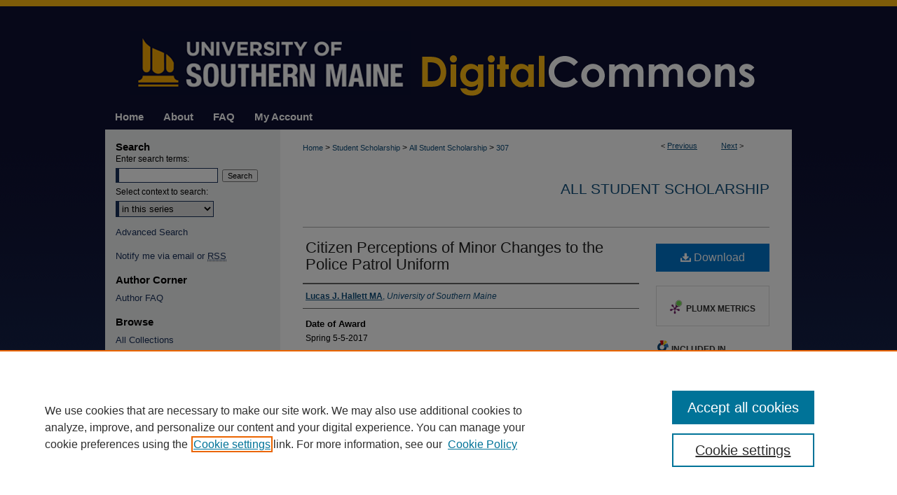

--- FILE ---
content_type: text/css
request_url: https://digitalcommons.usm.maine.edu/ir-local.css
body_size: 2331
content:
/* -----------------------------------------------
bepress IR local stylesheet.
Author:   Paul Ryan
Version:  February 2017
PLEASE SAVE THIS FILE LOCALLY!
----------------------------------------------- */

/* ---------------- Meta Elements ---------------- */

	/* --- Meta styles and background --- */

body {
	/* style | variant | weight | stretch | size/line-height | family */
	font: normal 12px/1.5 Arial, Verdana, Helvetica, sans-serif;  /* should be medium except when fitting into a fixed container */
	background: #19315b url(assets/md5images/a3fd927f0b83806a50c3076e655e5d40.png) top left repeat-x; 
}


/* ---------------- Header ---------------- */

#usm #header {
	position: relative;  /* needed for logo positioning */
  	height: auto !important; /* !important overrides mbl styling */
}

#usm #banner_image {
	display: block; /* removes descender of inline element */
	width: 980px; /* not necessary if image is sized correctly */
	height: auto !important;  /* avoids warping improperly sized header image */
}


/* ---------------- Navigation ---------------- */

#usm #navigation { background: url(assets/md5images/63adcc483d34ae908cf0f11c819d2c28.png) repeat-x top left; }

#usm #navigation,
#usm #navigation #tabs {
	height: 36px; 
	overflow: hidden; /* have seen issues with tabs extending below nav container */
}

#usm #navigation #tabs,
#usm #navigation #tabs ul,
#usm #navigation #tabs ul li {
	padding: 0;
	margin: 0; 
}

#usm #navigation #tabs a {
	font: bold 15px Arial, Verdana, Helvetica, sans-serif;	
	display: block;
	width: auto !important; /* fixes "my account" not fitting in container on page load */
	height: 36px;
	line-height: 36px;
	color: #ffffff; 
	background-color: transparent;
	padding: 0 14px; /* with arial bold, this fits */
	margin: 0;
	border: 0;
	float: left; 
}

#usm #navigation #tabs a:hover,
#usm #navigation #tabs a:active,
#usm #navigation #tabs a:focus {
	color: rgb(253, 185, 19);
	text-decoration: none; 
}


/* ---------------- Sidebar ---------------- */

#usm #sidebar { 
	padding-top: 16px; 
}

#usm #sidebar h2 {
	font: bold 15px Arial, Verdana, Helvetica, sans-serif;	
	color: #000000;
	background: transparent;	
	padding: 0;
	margin: 0;
	border: none; 
}

#usm #sidebar a {
	font: normal 13px Arial, Verdana, Helvetica, sans-serif;
	color: #19315b;
	text-decoration: none; 
}

#usm #sidebar a:hover,
#usm #sidebar a:active,
#usm #sidebar a:focus {
	color: #000000;
	text-decoration: underline; 
}

#usm #sidebar #sidebar-search label {
	font-size: normal 13px Arial, Verdana, Helvetica, sans-serif;
	color: #000000; 
}

#usm #sidebar #sidebar-search {
	padding-left: 15px; 
}

#usm #sidebar #sidebar-search span.border { background: transparent; }

#social { text-align: left; }


/* ---------------- Main Content ---------------- */

	/* --- Breadcrumbs --- */

#usm #wrapper { background-image: none; }	

#usm #main.text #breadcrumb, 
#usm #main.text .crumbs p { margin-bottom: 0; }

#usm #main.text div.crumbs a:link,
#usm #main.text div.crumbs a:visited {
	text-decoration: none;
	color: #104e7b; 
}	

#usm #main.text div.crumbs a:hover,
#usm #main.text div.crumbs a:active,
#usm #main.text div.crumbs a:focus {
	text-decoration: underline;	
	color: #000000; 
}

	/* --- Headers --- */

#usm h2 {
	font: normal 21px Arial, Verdana, Helvetica, sans-serif;
}

h3 { margin: 5px 0 }

#usm #dcn-home #cover-browse h3 a {
	font: 400 15px/1.4 Arial, Verdana, Helvetica, sans-serif;
	text-decoration: underline; 
}

#usm #dcn-home #cover-browse h3 a:hover,
#usm #dcn-home #cover-browse h3 a:focus,
#usm #dcn-home #cover-browse h3 a:active {
	text-decoration: underline; 
}
	/* --- Links --- */

#usm #main.text a:link,
#usm #main.text a:visited {
	color: #104e7b; /* declared for #network-icon text */
}

#usm #main.text a:hover,
#usm #main.text a:active,
#usm #main.text a:focus {
	color: #000000;	
	text-decoration: underline; 
}

	/* PotD / Top DL widgets */

#usm #dcn-home .box.aag h2,
#usm #dcn-home .box.potd h2 {
	width: 267px;
	margin: 0;
	font: normal 16px Arial, Verdana, Helvetica, sans-serif;
	border-bottom: 1px solid #999999; 
}

#usm #main.text .box a:link,
#usm #main.text .box a:visited {
	font: bold 12px Arial, Verdana, Helvetica, sans-serif;
	text-decoration: none;	
	border-bottom: 1px solid #999999;
	background: none; 
}

#usm #main.text .box a:hover,
#usm #main.text .box a:active,
#usm #main.text .box a:focus {
	text-decoration: underline; 
}


/* ---------------- Footer ---------------- */

#usm #footer {
	height: 75px;
	background-color: #0f1134; }

#usm #bepress a { height: 75px; } /* adjust height of logo */

#usm #footer p,
#usm #footer p a {
	font: normal 12px/1.8 Arial, Verdana, Helvetica, sans-serif;
	color: #ffffff; 
	text-decoration: none; 
}

#usm #footer p a:hover,
#usm #footer p a:active,
#usm #footer p a:focus {
	text-decoration: underline; }

/* Additional footer logo */

#usm #footer { position: relative; }

a#footerlink { margin: 0; }

#footerlogo { 
	position: absolute;
	top: 0;
	right: 0;
 } 

/* ---------------- Miscellaneous fixes ---------------- */

/* site-level columns */

#usm #dcn-home > #cover-browse {
	width: 100%;
	display: inline-block;
}

#usm .col-1 { 
	display: inline-block;
	vertical-align: text-top; /* aligns cols in cover_text h3 */
	width: 45%;
	padding: 0 2%;
	margin: 0;
	float: none; }
	
#usm .col-2 { 
	float: none;
	width: 100%;
	padding: 0 1%; }
	
/* DC embedded expert gallery */

.egs-profile-gallery {
    display: block; /* removes descender space below inline element */
 /* left aligned */
    margin: -16px 0 -16px -42px; /* #content .text padding: 16px 0; and #content .text (margin 32px) + #sidebar (margin 10px) */

        padding: 0px;
        position: relative;
}	
	
/* ---------------- Swap the image and the text in a content carousel D.A.M. 2/21/17 ---------------- */	

#usm .image-content { text-align: left; }
#usm .text-content { left: 420px; }	
	

/* ---------------- Mobile ---------------- */

.mbl .col-1 { 
	width: 100%; }		

/* ---------------- Mobile ---------------- */

.mbl #footerlink { display: none; } /* logos aren't hidden by mbl footer */	

/* ----------------- OPENURL BUTTON ------------- */

#usm a#openurl.ignore {
display: inline-block;
padding: 3px 10px;
margin-bottom: 0;
font-size: 12px;
line-height: 18px;
text-align: center;
vertical-align: middle;
cursor: pointer;
background: linear-gradient(180deg, #ffffff , #e6e6e6 );
border-color: #e6e6e6 #e6e6e6 #bfbfbf ;
border: 1px solid #cccccc ;
border-bottom-color: #b3b3b3 ;
border-radius: 4px;
}

/* birds eye */
#usm #main.text img.bird-logos {
	width: 100px;
	height: auto;
	margin: auto;
	padding: 2px;
	
}
#usm #main.text img.bird-logos:first-of-type, #usm #main.text img.bird-logos:last-of-type { margin-bottom: 10px; }

#usm #sidebar img.oml-sidebar-logo {
width: 240px;
height: auto;
margin: auto;
padding: 5px;
}

/* overlapping breadcrumb fix */
#usm #container #wrapper #content #main.text #breadcrumb {
padding: 0px 0px 25px 0px; }